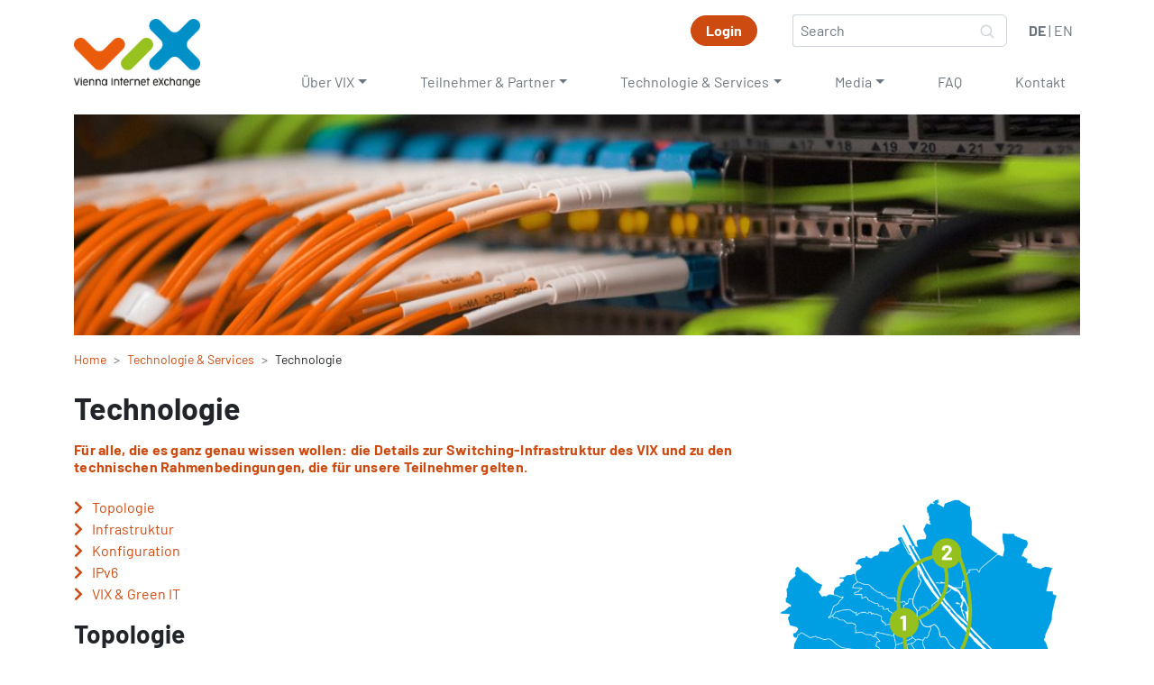

--- FILE ---
content_type: text/html; charset=utf-8
request_url: https://www.vix.at/technologie-services/technologie
body_size: 7115
content:
<!DOCTYPE html>
<html dir="ltr" lang="de-AT">
<head>

<meta charset="utf-8">
<!-- 
	This website is powered by TYPO3 - inspiring people to share!
	TYPO3 is a free open source Content Management Framework initially created by Kasper Skaarhoj and licensed under GNU/GPL.
	TYPO3 is copyright 1998-2026 of Kasper Skaarhoj. Extensions are copyright of their respective owners.
	Information and contribution at https://typo3.org/
-->


<link rel="icon" href="/_assets/f8a646c9000548942c52bd4e5e1ab92d/Icons/favicon.ico" type="image/png">
<title>VIX: Technologie</title>
<meta name="generator" content="TYPO3 CMS" />
<meta name="description" content="Für alle, die es ganz genau wissen wollen: die Details zur Switching-Infrastruktur des VIX und zu den technischen Rahmenbedingungen, die für unsere Teilnehmer gelten." />
<meta name="viewport" content="width=device-width, initial-scale=1" />
<meta name="twitter:card" content="summary" />


<link rel="stylesheet" href="/typo3temp/assets/css/7015c8c4ac5ff815b57530b221005fc6.css?1756984734" media="all">
<link rel="stylesheet" href="/_assets/f8a646c9000548942c52bd4e5e1ab92d/Styles/layout.css?1756984489" media="all" title="layout">






<link rel="canonical" href="https://www.vix.at/technologie-services/technologie"/>

<link rel="alternate" hreflang="de-AT" href="https://www.vix.at/technologie-services/technologie"/>
<link rel="alternate" hreflang="en-US" href="https://www.vix.at/en/technology-services/technology"/>
<link rel="alternate" hreflang="x-default" href="https://www.vix.at/technologie-services/technologie"/>
</head>
<body class="d-flex flex-column">
<div class="container-fluid fixed-top bg-white" id="header-container"><div class="container"><header class="pt-3 position-relative d-print-none"><div class="nav-header flex-nowrap justify-content-between align-items-end position-relative position-lg-absolute end-0" id="nav-top"><div class="d-flex align-items-baseline justify-content-between mb-3 mb-lg-0 text-secondary"><!-- Login Button start --><a class="btn btn-danger rounded-pill px-3 py-1 fw-bold text-white me-2 me-lg-4" role="button" href="https://portal.vix.at/" target="_blank">Login</a><!-- Login Button end --><!-- Search start --><form class="ms-3" role="search" method="post"
      action="/suche?tx_indexedsearch_pi2%5Baction%5D=search&amp;tx_indexedsearch_pi2%5Bcontroller%5D=Search&amp;cHash=bb4d221a8b0a66a8252adc86aea4ad63"><div class="input-group"><label for="search" class="visually-hidden">Suchen</label><input class="form-control p-1 px-2 rounded-start-1 border-end-0" type="text" placeholder="Search" aria-label="Search"
               name="tx_indexedsearch_pi2[search][sword]" value=""><button class="btn btn-outline-light border-start-0 pt-1" type="submit"><svg xmlns="http://www.w3.org/2000/svg" width="18" height="18" fill="none" stroke="currentColor"
                 stroke-linecap="round" stroke-linejoin="round" stroke-width="2" class="" role="img"
                 viewBox="0 0 24 24"><title>Suchen</title><circle cx="10.5" cy="10.5" r="7.5"></circle><path d="M21 21l-5.2-5.2"></path></svg></button></div></form><!-- Search end --><!-- Language Selection start --><div class="nav-header-language ms-3 ms-lg-4 mb-1 text-nowrap me-2"><div class="sr-only">Sprache auswählen</div><a href="/technologie-services/technologie" hreflang="de-AT" title="Deutsch" 
			class="active">DE</a>
			|
		
			<a href="/en/technology-services/technology" hreflang="en-US" title="English" >EN</a></div><!-- Language Selection end --></div></div><!-- Mainmenu start --><nav class="navbar navbar-expand-lg"><div class="container-fluid align-items-end px-0"><a class="navbar-brand mb-3 me-5" href="/"><div class="navbar-logo"></div></a><button class="navbar-toggler mb-3" type="button" data-bs-toggle="collapse" data-bs-target="#navbarMarkup" aria-controls="navbarMarkup" aria-expanded="false" aria-label="Toggle navigation"><span class="fas fa-bars text-secondary"></span></button><div class="collapse navbar-collapse align-items-end p-2" id="navbarMarkup"><ul class="navbar-nav align-content-end d-lg-none" id="mobileNavbarContainer"><li class="nav-item"><a class="nav-link py-sm-1 py-lg-3 dropdown-toggle" id="navbarDropdownMain_0" role="button" href="#mobile-submenu-0" data-bs-toggle="collapse">
									Über VIX
								</a><ul class="list-unstyled collapse py-sm-1" id="mobile-submenu-0"><li><a class="dropdown-item ps-3 py-sm-1" href="/ueber-vix/vienna-internet-exchange">Vienna Internet eXchange</a></li><li><a class="dropdown-item ps-3 py-sm-1 dropdown-toggle" href="#mobile-submenu-0-1" data-bs-toggle="collapse">Datenverkehrs-Statistiken</a><ul class="list-unstyled ps-3 py-sm-1 collapse" id="mobile-submenu-0-1"><li><a class="dropdown-item ps-3" href="/ueber-vix/datenverkehrs-statistiken/gesamt-statistik">Gesamt-Statistik</a></li><li><a class="dropdown-item ps-3" href="/ueber-vix/datenverkehrs-statistiken/ipv4-statistik">IPv4-Statistik</a></li><li><a class="dropdown-item ps-3" href="/ueber-vix/datenverkehrs-statistiken/ipv6-statistik">IPv6-Statistik</a></li></ul></li><li><a class="dropdown-item ps-3 py-sm-1" href="/ueber-vix/standorte">Standorte</a></li><li><a class="dropdown-item ps-3 py-sm-1" href="/ueber-vix/team">Team</a></li><li><a class="dropdown-item ps-3 py-sm-1" href="/ueber-vix/geschichte">Geschichte</a></li></ul></li><li class="nav-item"><a class="nav-link py-sm-1 py-lg-3 dropdown-toggle" id="navbarDropdownMain_1" role="button" href="#mobile-submenu-1" data-bs-toggle="collapse">
									Teilnehmer &amp; Partner
								</a><ul class="list-unstyled collapse py-sm-1" id="mobile-submenu-1"><li><a class="dropdown-item ps-3 py-sm-1 dropdown-toggle" href="#mobile-submenu-1-0" data-bs-toggle="collapse">Teilnehmer werden</a><ul class="list-unstyled ps-3 py-sm-1 collapse" id="mobile-submenu-1-0"><li><a class="dropdown-item ps-3" href="/teilnehmer-partner/teilnehmer-werden/kosten">Kosten</a></li><li><a class="dropdown-item ps-3" href="/teilnehmer-partner/teilnehmer-werden/formalitaeten">Formalitäten</a></li><li><a class="dropdown-item ps-3" href="/teilnehmer-partner/teilnehmer-werden/anbindungsarten">Anbindungsarten</a></li><li><a class="dropdown-item ps-3" href="/teilnehmer-partner/teilnehmer-werden/vix-connection-agreement">VIX Connection Agreement</a></li><li><a class="dropdown-item ps-3" href="/teilnehmer-partner/teilnehmer-werden/schritt-fuer-schritt-zum-vix">Schritt für Schritt zum VIX</a></li></ul></li><li><a class="dropdown-item ps-3 py-sm-1" href="/teilnehmer-partner/teilnehmer">Teilnehmer</a></li><li><a class="dropdown-item ps-3 py-sm-1" href="/teilnehmer-partner/carrier">Carrier</a></li><li><a class="dropdown-item ps-3 py-sm-1" href="/teilnehmer-partner/reseller">Reseller</a></li><li><a class="dropdown-item ps-3 py-sm-1" href="/teilnehmer-partner/peering-days">Peering Days</a></li></ul></li><li class="nav-item"><a class="nav-link py-sm-1 py-lg-3 dropdown-toggle" id="navbarDropdownMain_2" role="button" href="#mobile-submenu-2" data-bs-toggle="collapse">
									Technologie &amp; Services
								</a><ul class="list-unstyled collapse py-sm-1" id="mobile-submenu-2"><li><a class="dropdown-item ps-3 py-sm-1" href="/technologie-services/technologie">Technologie</a></li><li><a class="dropdown-item ps-3 py-sm-1" href="/technologie-services/webportal">Webportal</a></li><li><a class="dropdown-item ps-3 py-sm-1" href="/technologie-services/route-server">Route-Server</a></li><li><a class="dropdown-item ps-3 py-sm-1" href="/technologie-services/best-current-practices">Best Current Practices</a></li><li><a class="dropdown-item ps-3 py-sm-1" href="/technologie-services/bgp-communities">BGP Communities</a></li></ul></li><li class="nav-item"><a class="nav-link py-sm-1 py-lg-3 dropdown-toggle" id="navbarDropdownMain_3" role="button" href="#mobile-submenu-3" data-bs-toggle="collapse">
									Media
								</a><ul class="list-unstyled collapse py-sm-1" id="mobile-submenu-3"><li><a class="dropdown-item ps-3 py-sm-1" href="/media/news">News</a></li><li><a class="dropdown-item ps-3 py-sm-1" href="/media/mailinglisten">Mailinglisten</a></li><li><a class="dropdown-item ps-3 py-sm-1" href="/media/download-presse">Download &amp; Presse</a></li><li><a class="dropdown-item ps-3 py-sm-1" href="/media/fotos-videos">Fotos &amp; Videos</a></li><li><a class="dropdown-item ps-3 py-sm-1" href="/media/events">Events</a></li></ul></li><li class="nav-item"><a class="nav-link py-sm-1 py-lg-3" id="navbarDropdownMain_4" role="button" href="/faq">
									FAQ
								</a></li><li class="nav-item"><a class="nav-link py-sm-1 py-lg-3" id="navbarDropdownMain_5" role="button" href="/kontakt-impressum">
									Kontakt
								</a></li></ul><ul class="navbar-nav w-100 justify-content-between align-content-end ms-lg-5 d-none d-lg-flex" id="desktopNavbarContainer"><li class="nav-item"><a class="nav-link mainmenu-link py-sm-1 py-lg-3 dropdown-toggle " href="/ueber-vix" data-show-menu="#menu-0" id="menu-item-0">Über VIX</a></li><li class="nav-item"><a class="nav-link mainmenu-link py-sm-1 py-lg-3 dropdown-toggle " href="/teilnehmer-partner" data-show-menu="#menu-1" id="menu-item-1">Teilnehmer &amp; Partner</a></li><li class="nav-item"><a class="nav-link mainmenu-link py-sm-1 py-lg-3 dropdown-toggle " href="/technologie-services" data-show-menu="#menu-2" id="menu-item-2">Technologie &amp; Services</a></li><li class="nav-item"><a class="nav-link mainmenu-link py-sm-1 py-lg-3 dropdown-toggle " href="/media" data-show-menu="#menu-3" id="menu-item-3">Media</a></li><li class="nav-item"><a class="nav-link mainmenu-link py-sm-1 py-lg-3 " href="/faq" id="menu-item-4">FAQ</a></li><li class="nav-item"><a class="nav-link mainmenu-link py-sm-1 py-lg-3 " href="/kontakt-impressum" id="menu-item-5">Kontakt</a></li></ul></div></div></nav><!-- Mainmenu end --></header></div></div><div class="row mt-1 d-none d-print-block"><div class="col-2"><img src="/_assets/f8a646c9000548942c52bd4e5e1ab92d/Images/Logos/VIX_logo_rgb.png" class="img-fluid ms-3" alt="VIX Logo"></div></div><!-- Menu Container start --><div class="container-fluid megamenu-container position-fixed p-0 px-lg-3" id="menu-0" aria-hidden="true"><div class="container p-0 px-lg-3"><div class="megamenu mb-3 p-0 py-3 px-lg-3" role="menu"><div class="row gx-0 h-100"><!-- Menu List left start --><div class="col-6 col-sm-4 col-megamenu-container"><div class="col-megamenu"><ul class="list-unstyled"><li class="megamenu-item"><a class="megamenu-item-link" href="/ueber-vix/vienna-internet-exchange">Vienna Internet eXchange</a></li><li class="megamenu-item"><a class="megamenu-item-link" data-show-submenu="#submenu-0-1" href="/ueber-vix/datenverkehrs-statistiken" aria-label="Datenverkehrs-Statistiken">
														Datenverkehrs-Statistiken <i class="fas fa-chevron-right float-end megamenu-item-icon"></i></a></li><li class="megamenu-item"><a class="megamenu-item-link" href="/ueber-vix/standorte">Standorte</a></li><li class="megamenu-item"><a class="megamenu-item-link" href="/ueber-vix/team">Team</a></li><li class="megamenu-item"><a class="megamenu-item-link" href="/ueber-vix/geschichte">Geschichte</a></li></ul></div></div><!-- Menu List left end --><!-- Menu List right start --><div class="col-6 col-sm-4"><div class="col-megamenu last"><ul class="list-unstyled megamenu-submenu" id="submenu-0-0"></ul><ul class="list-unstyled megamenu-submenu" id="submenu-0-1"><li class="megamenu-item"><a class="megamenu-item-link" href="/ueber-vix/datenverkehrs-statistiken/gesamt-statistik">Gesamt-Statistik</a></li><li class="megamenu-item"><a class="megamenu-item-link" href="/ueber-vix/datenverkehrs-statistiken/ipv4-statistik">IPv4-Statistik</a></li><li class="megamenu-item"><a class="megamenu-item-link" href="/ueber-vix/datenverkehrs-statistiken/ipv6-statistik">IPv6-Statistik</a></li></ul><ul class="list-unstyled megamenu-submenu" id="submenu-0-2"></ul><ul class="list-unstyled megamenu-submenu" id="submenu-0-3"></ul><ul class="list-unstyled megamenu-submenu" id="submenu-0-4"></ul></div></div><!-- Menu List right end --></div></div></div></div><!-- Menu Container end --><!-- Menu Container start --><div class="container-fluid megamenu-container position-fixed p-0 px-lg-3" id="menu-1" aria-hidden="true"><div class="container p-0 px-lg-3"><div class="megamenu mb-3 p-0 py-3 px-lg-3" role="menu"><div class="row gx-0 h-100"><!-- Menu List left start --><div class="col-6 col-sm-4 col-megamenu-container"><div class="col-megamenu"><ul class="list-unstyled"><li class="megamenu-item"><a class="megamenu-item-link" data-show-submenu="#submenu-1-0" href="/teilnehmer-partner/teilnehmer-werden" aria-label="Teilnehmer werden">
														Teilnehmer werden <i class="fas fa-chevron-right float-end megamenu-item-icon"></i></a></li><li class="megamenu-item"><a class="megamenu-item-link" href="/teilnehmer-partner/teilnehmer">Teilnehmer</a></li><li class="megamenu-item"><a class="megamenu-item-link" href="/teilnehmer-partner/carrier">Carrier</a></li><li class="megamenu-item"><a class="megamenu-item-link" href="/teilnehmer-partner/reseller">Reseller</a></li><li class="megamenu-item"><a class="megamenu-item-link" href="/teilnehmer-partner/peering-days">Peering Days</a></li></ul></div></div><!-- Menu List left end --><!-- Menu List right start --><div class="col-6 col-sm-4"><div class="col-megamenu last"><ul class="list-unstyled megamenu-submenu" id="submenu-1-0"><li class="megamenu-item"><a class="megamenu-item-link" href="/teilnehmer-partner/teilnehmer-werden/kosten">Kosten</a></li><li class="megamenu-item"><a class="megamenu-item-link" href="/teilnehmer-partner/teilnehmer-werden/formalitaeten">Formalitäten</a></li><li class="megamenu-item"><a class="megamenu-item-link" href="/teilnehmer-partner/teilnehmer-werden/anbindungsarten">Anbindungsarten</a></li><li class="megamenu-item"><a class="megamenu-item-link" href="/teilnehmer-partner/teilnehmer-werden/vix-connection-agreement">VIX Connection Agreement</a></li><li class="megamenu-item"><a class="megamenu-item-link" href="/teilnehmer-partner/teilnehmer-werden/schritt-fuer-schritt-zum-vix">Schritt für Schritt zum VIX</a></li></ul><ul class="list-unstyled megamenu-submenu" id="submenu-1-1"></ul><ul class="list-unstyled megamenu-submenu" id="submenu-1-2"></ul><ul class="list-unstyled megamenu-submenu" id="submenu-1-3"></ul><ul class="list-unstyled megamenu-submenu" id="submenu-1-4"></ul></div></div><!-- Menu List right end --></div></div></div></div><!-- Menu Container end --><!-- Menu Container start --><div class="container-fluid megamenu-container position-fixed p-0 px-lg-3" id="menu-2" aria-hidden="true"><div class="container p-0 px-lg-3"><div class="megamenu mb-3 p-0 py-3 px-lg-3" role="menu"><div class="row gx-0 h-100"><!-- Menu List left start --><div class="col-6 col-sm-4 col-megamenu-container"><div class="col-megamenu"><ul class="list-unstyled"><li class="megamenu-item"><a class="megamenu-item-link" href="/technologie-services/technologie">Technologie</a></li><li class="megamenu-item"><a class="megamenu-item-link" href="/technologie-services/webportal">Webportal</a></li><li class="megamenu-item"><a class="megamenu-item-link" href="/technologie-services/route-server">Route-Server</a></li><li class="megamenu-item"><a class="megamenu-item-link" href="/technologie-services/best-current-practices">Best Current Practices</a></li><li class="megamenu-item"><a class="megamenu-item-link" href="/technologie-services/bgp-communities">BGP Communities</a></li></ul></div></div><!-- Menu List left end --><!-- Menu List right start --><div class="col-6 col-sm-4"><div class="col-megamenu last"><ul class="list-unstyled megamenu-submenu" id="submenu-2-0"></ul><ul class="list-unstyled megamenu-submenu" id="submenu-2-1"></ul><ul class="list-unstyled megamenu-submenu" id="submenu-2-2"></ul><ul class="list-unstyled megamenu-submenu" id="submenu-2-3"></ul><ul class="list-unstyled megamenu-submenu" id="submenu-2-4"></ul></div></div><!-- Menu List right end --></div></div></div></div><!-- Menu Container end --><!-- Menu Container start --><div class="container-fluid megamenu-container position-fixed p-0 px-lg-3" id="menu-3" aria-hidden="true"><div class="container p-0 px-lg-3"><div class="megamenu mb-3 p-0 py-3 px-lg-3" role="menu"><div class="row gx-0 h-100"><!-- Menu List left start --><div class="col-6 col-sm-4 col-megamenu-container"><div class="col-megamenu"><ul class="list-unstyled"><li class="megamenu-item"><a class="megamenu-item-link" href="/media/news">News</a></li><li class="megamenu-item"><a class="megamenu-item-link" href="/media/mailinglisten">Mailinglisten</a></li><li class="megamenu-item"><a class="megamenu-item-link" href="/media/download-presse">Download &amp; Presse</a></li><li class="megamenu-item"><a class="megamenu-item-link" href="/media/fotos-videos">Fotos &amp; Videos</a></li><li class="megamenu-item"><a class="megamenu-item-link" href="/media/events">Events</a></li></ul></div></div><!-- Menu List left end --><!-- Menu List right start --><div class="col-6 col-sm-4"><div class="col-megamenu last"><ul class="list-unstyled megamenu-submenu" id="submenu-3-0"></ul><ul class="list-unstyled megamenu-submenu" id="submenu-3-1"></ul><ul class="list-unstyled megamenu-submenu" id="submenu-3-2"></ul><ul class="list-unstyled megamenu-submenu" id="submenu-3-3"></ul><ul class="list-unstyled megamenu-submenu" id="submenu-3-4"></ul></div></div><!-- Menu List right end --></div></div></div></div><!-- Menu Container end --><div class="container carousel-container mt-5 mt-lg-0 d-print-none"><div id="carousel" class="carousel slide mb-3"><div class="carousel-inner"><div class="carousel-item active"><div class="carousel-item-image" style="background-image: url('/fileadmin/_processed_/5/1/csm_header_technology_21c49359b2.jpg');"></div></div></div></div></div><main class="container main-container pb-2 flex-grow-1"><div class="row d-print-none"><div class="col-md-8 order-last order-md-first"><!-- Breadcrumbs start --><nav class="mb-4" aria-label="breadcrumb"><ol class="breadcrumb"><li class="breadcrumb-item"><a href="/">Home</a></li><li class="breadcrumb-item"><a href="/technologie-services">Technologie &amp; Services</a></li><li class="breadcrumb-item">
				Technologie
			</li></ol></nav><!-- Breadcrumbs end --></div><div class="col-md-4 order-first order-md-last"><!-- Last edited start --><!-- Last edited end --></div></div><div class="mb-4"><div class="row gx-5"><!--TYPO3SEARCH_begin--><div class="col-12"><h1 class="pb-2 mb-2">
						Technologie
					</h1><h6 class="text-danger teaser fw-bold mb-4 col-12 col-lg-8">
							Für alle, die es ganz genau wissen wollen: die Details zur Switching-Infrastruktur des VIX und zu den technischen Rahmenbedingungen, die für unsere Teilnehmer gelten.
						</h6><div id="c1015" class="frame frame-default frame-type-container_2colA frame-layout-0"><div class="row g-3 g-lg-5 mb-3"><div class="col-sm-12 col-lg-8"><div id="c1947" class="frame frame-default frame-type-menu_section frame-layout-0"><ul><li><a href="/technologie-services/technologie#c1103"  title="Topologie"><span>Topologie</span></a></li><li><a href="/technologie-services/technologie#c1095"  title="Infrastruktur"><span>Infrastruktur</span></a></li><li><a href="/technologie-services/technologie#c1115"  title="Konfiguration"><span>Konfiguration</span></a></li><li><a href="/technologie-services/technologie#c1019"  title="IPv6"><span>IPv6</span></a></li><li><a href="/technologie-services/technologie#c4221"  title="VIX &amp; Green IT"><span>VIX &amp; Green IT</span></a></li></ul></div><div id="c1103" class="frame frame-default frame-type-textmedia frame-layout-0"><header><h2 class="">
                Topologie
            </h2></header><div class="ce-textpic ce-center ce-above"><div class="ce-bodytext"><p>Der Vienna Internet eXchange wird vom <a href="https://zid.univie.ac.at/" target="_blank" rel="noreferrer">ZID der Universität Wien</a> an drei Standorten betrieben:</p><ul><li><strong>VIX1</strong>: Universität Wien (im Stadtzentrum)</li><li><strong>VIX2</strong>: Digital Realty Data Center (im Norden Wiens)</li><li><strong>VIX3</strong>: NTT Wien 1 Data Center (im Süden Wiens)</li></ul><p>Diese drei <a href="/ueber-vix/standorte">Standorte</a> sind über wegeredundante Glasfaserkabel miteinander verbunden. Die Querverbindungen führen über verschiedene Donaubrücken und werden derzeit mit einer Bandbreite von mehrfach 400&nbsp;Gbit/s betrieben (maximale Kapazität: 3,2 Tbit/s).</p></div></div></div><div id="c1095" class="frame frame-default frame-type-textmedia frame-layout-0"><header><h2 class="">
                Infrastruktur
            </h2></header><div class="ce-textpic ce-center ce-above"><div class="ce-bodytext"><p>An allen drei VIX-Standorten kommt die gleiche Technologie zum Einsatz:</p><ul><li>Hochleistungs-Switches der Arista&nbsp;7280-Serie</li><li>redundante Netzteile</li><li>redundante Stromversorgung mit USV und Generatorversorgung</li><li>gemeinsames Medium: Ethernet (10GBASE-LR, 100GBASE-LR, 400GBASE-LR4)</li><li>Anbindung an 1-3&nbsp;Standorten mit bis zu 400&nbsp;Gbit/s pro Port möglich</li><li>Remote-Anbindungen und Reseller-Anbindungen möglich</li><li>Unterstützung von IPv4 und IPv6 im selben Peering-LAN</li><li>Unterstützung von Link Aggregation</li><li>Port-Security-Mechanismen</li></ul></div></div></div><div id="c1115" class="frame frame-default frame-type-textmedia frame-layout-0"><header><h2 class="">
                Konfiguration
            </h2></header><div class="ce-textpic ce-center ce-above"><div class="ce-bodytext"><ul><li>VIX-Teilnehmer installieren und betreiben ihre eigene Routing-Infrastruktur.</li><li>Jedes Peering am VIX basiert auf einer bilateralen Vereinbarung zwischen den Peers. Es besteht keine Verpflichtung, mit allen Teilnehmern zu peeren.</li><li>Die Routing Registry für die Dokumentation der VIX-Peerings ist die <a href="https://www.ripe.net/manage-ips-and-asns/db" target="_blank" rel="noreferrer">RIPE Database</a>. Wir empfehlen, zusätzlich die <a href="https://www.peeringdb.com/" target="_blank" rel="noreferrer">PeeringDB</a> zu verwenden.</li><li>Das einzige zulässige Routing-Protokoll für Peerings am VIX ist BGP4.</li><li>Pro Teilnehmeranschluss darf nur eine MAC-Adresse verwendet werden.</li><li>Für VIX-Teilnehmer stehen im <a href="/technologie-services/webportal">Webportal</a> weitere Services zur Verfügung.</li><li>Über unsere <a href="/technologie-services/route-server">Route-Server</a> können Peerings sehr einfach eingerichtet werden.</li><li>Bei Nutzung der Route-Server ist das <a href="/technologie-services/route-server/as112">AS112-Service</a> automatisch verfügbar.</li></ul></div></div></div><div id="c1019" class="frame frame-default frame-type-textmedia frame-layout-0"><header><h2 class="">
                IPv6
            </h2></header><div class="ce-textpic ce-center ce-above"><div class="ce-bodytext"><p>Das <a href="https://de.wikipedia.org/wiki/IPv6" target="_blank" rel="noreferrer">Internet Protocol Version&nbsp;6 (IPv6)</a> ist seit 2005 am VIX produktiv. Jedes <a href="/teilnehmer-partner/teilnehmer-werden/vix-connection-agreement">VIX Connection Agreement</a> ist für IPv6 ebenso gültig wie für IPv4.</p><p>Wenn Sie IPv6-Peerings auf Ihrem VIX-Interface ermöglichen wollen, kontaktieren Sie uns bitte unter <a href="#" data-mailto-token="hvdgoj5ijxVqds9vo" data-mailto-vector="-5">noc&nbsp;(at)&nbsp;vix.at</a>. Wir senden Ihnen gerne eine geeignete IPv6-Adresse für Ihr Interface und nehmen diese Adresse in unsere Datenbank auf.</p></div></div></div></div><div class="col-sm-12 col-lg-4"><div id="c1091" class="frame frame-default frame-type-textmedia frame-layout-0 frame-space-after-extra-small"><div class="ce-textpic ce-left ce-above"><div class="ce-gallery" data-ce-columns="1" data-ce-images="1"><div class="ce-row row row-cols-1
            
            
            
            
            g-3"><div class="col"><figure class="image"><a href='/fileadmin/vix/images/topology-2024.png' rel='lightbox[grup1091]' data-title=""><img class="image-embed-item" alt="Grafik: VIX-Topologie" src="/fileadmin/_processed_/b/a/csm_topology-2024_b7cf4cab52.png" width="600" height="626" loading="lazy" /></a></figure></div></div></div></div></div><div id="c4221" class="frame frame-box frame-type-textmedia frame-layout-0"><header><h2 class="">
                VIX &amp; Green IT
            </h2></header><div class="ce-textpic ce-left ce-above"><div class="ce-bodytext"><p>Der Weg zu ressourcenschonenden und nachhaltigen IT-Infrastrukturen ist lang, aber wir werden ihn gehen. Unser Zwischenstand:</p><ul><li>Der Standort VIX1 (Universität Wien) wird zu <strong>100&nbsp;% mit NaturStrom</strong> betrieben. NaturStrom stammt ausschließlich aus erneuerbaren Energiequellen (keine CO2-Emissionen, kein radioaktiver Abfall) und entspricht der <a href="https://www.umweltzeichen.at/file/Richtlinie/UZ%2046/Long/UZ46%20R6.0a%20Richtlinie%20Gr%C3%BCner%20Strom%202022.pdf" target="_blank" rel="noreferrer">Richtlinie UZ&nbsp;46</a> des Österreichischen Umweltzeichens.<br> 	&nbsp;</li><li>Auch am Standort VIX2 (Digital Realty) werden <strong>100&nbsp;% des Stroms aus erneuerbaren Energiequellen</strong> erzeugt. Digital Realty verfügt über eine <strong>Umweltmanagement-Zertifizierung</strong> nach ISO&nbsp;14001 und eine <strong>Energiemanagement-Zertifizierung</strong> nach ISO&nbsp;50001. Seit 2024 nutzt Digital Realty die Abwärme seines Wiener Datacenters, um ein nahegelegenes <a href="https://wien.orf.at/stories/3242962/" target="_blank" rel="noreferrer">Krankenhaus zu beheizen</a>.<br> 	&nbsp;</li><li>Zudem konnten wir durch einen kompletten Hardware-Tausch im Mai&nbsp;2021 u.&nbsp;a. auch den Energieverbrauch der VIX-Infrastruktur drastisch reduzieren: Nach der Umstellung sank er zunächst auf rund ein Drittel. Seit der <a href="/ueber-vix/geschichte#c4212">Plattform-Erweiterung 2022</a> beträgt der <strong>Stromverbrauch rund 50&nbsp;%</strong> des ursprünglichen Verbrauchs, obwohl durch diesen Ausbau die Leistungsfähigkeit weiter verbessert und die Portkapazität verdoppelt wurde.</li></ul></div></div></div></div></div></div></div><!--TYPO3SEARCH_end--></div></div></main><footer class="footer flex-shrink-0 bg-secondary d-print-none"><div class="container mt-1 py-2"><div class="row py-2 text-sm"><div class="col-sm-12 col-lg-7"><div class="d-block d-lg-flex"><div class="footer-logo me-3 mt-3"><a href="https://www.univie.ac.at/"><img src="/_assets/c915aff8c93c9d7f923a60c17c45488a/Images/univie-negativ.png" alt="" width="150"></a></div><div class="footer-text fs-6 px-lg-4 mt-4 mt-lg-0"><small>Zentraler Informatikdienst der Universität Wien<br/>
        ACOnet & Vienna Internet eXchange<br/>
        Universitätsstraße 7, 1010 Wien, Österreich</small></div></div></div><div class="col-sm-12 col-lg-5 mt-4 mt-lg-0"><div class="d-block d-lg-flex justify-content-lg-end fs-6"><small><a href="/kontakt-impressum" class="px-2">Impressum</a>
                            |
                        
                            <a href="/datenschutz" class="px-2">Datenschutz</a>
                            |
                        
                            <a href="/sitemap" class="px-2">Sitemap</a>
                            |
                        
                            <a href="/suche" class="px-2">Suche</a></small></div><div class="d-block d-lg-flex justify-content-lg-end fs-6 mt-1"><small><a class="px-2" href="tel:+431427714030">+43 1 4277-14030</a>
                        |
                        <a class="px-2" href="#" data-mailto-token="hvdgoj5vyhdiVqds9vo" data-mailto-vector="-5">admin&nbsp;(at)&nbsp;vix.at</a></small></div><div class="d-block d-lg-flex justify-content-lg-end fs-6 mt-1"><small><a class="px-2" title="LinkedIn" target="_blank" href="https://at.linkedin.com/showcase/vix-%E2%80%93-vienna-internet-exchange/"><i class="fab fa-linkedin"></i></a></small></div></div></div></div></footer>

<script src="/_assets/f8a646c9000548942c52bd4e5e1ab92d/Scripts/app.min.js?1756984489"></script>
<script src="/_assets/f8a646c9000548942c52bd4e5e1ab92d/Scripts/lightbox.js?1756984489"></script>
<script src="/_assets/f6ef6adaf5c92bf687a31a3adbcb0f7b/JavaScript/AjaxPagination.js?1756984490"></script>
<script async="async" src="/_assets/2a58d7833cb34b2a67d37f5b750aa297/JavaScript/default_frontend.js?1756984489"></script>


</body>
</html>